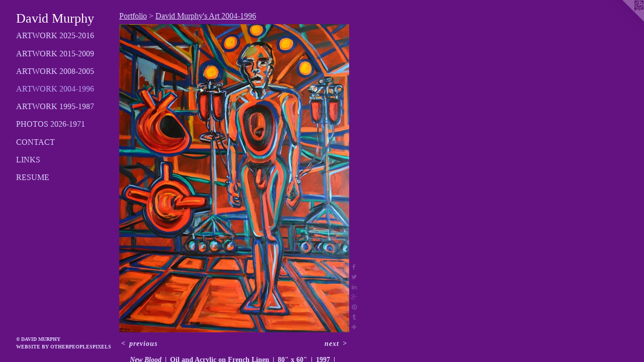

--- FILE ---
content_type: text/html;charset=utf-8
request_url: https://davidbrendanmurphy.com/artwork/2469494-New-Blood.html
body_size: 3404
content:
<!doctype html><html class="no-js a-image mobile-title-align--center has-mobile-menu-icon--left p-artwork has-page-nav l-detailed mobile-menu-align--center has-wall-text "><head><meta charset="utf-8" /><meta content="IE=edge" http-equiv="X-UA-Compatible" /><meta http-equiv="X-OPP-Site-Id" content="27580" /><meta http-equiv="X-OPP-Revision" content="12727" /><meta http-equiv="X-OPP-Locke-Environment" content="production" /><meta http-equiv="X-OPP-Locke-Release" content="v0.0.141" /><title>David Murphy</title><link rel="canonical" href="https://davidbrendanmurphy.com/artwork/2469494-New%20Blood.html" /><meta content="website" property="og:type" /><meta property="og:url" content="https://davidbrendanmurphy.com/artwork/2469494-New%20Blood.html" /><meta property="og:title" content="New Blood" /><meta content="width=device-width, initial-scale=1" name="viewport" /><link type="text/css" rel="stylesheet" href="//cdnjs.cloudflare.com/ajax/libs/normalize/3.0.2/normalize.min.css" /><link type="text/css" rel="stylesheet" media="only all" href="//maxcdn.bootstrapcdn.com/font-awesome/4.3.0/css/font-awesome.min.css" /><link type="text/css" rel="stylesheet" media="not all and (min-device-width: 600px) and (min-device-height: 600px)" href="/release/locke/production/v0.0.141/css/small.css" /><link type="text/css" rel="stylesheet" media="only all and (min-device-width: 600px) and (min-device-height: 600px)" href="/release/locke/production/v0.0.141/css/large-detailed.css" /><link type="text/css" rel="stylesheet" media="not all and (min-device-width: 600px) and (min-device-height: 600px)" href="/r17680080090000012727/css/small-site.css" /><link type="text/css" rel="stylesheet" media="only all and (min-device-width: 600px) and (min-device-height: 600px)" href="/r17680080090000012727/css/large-site.css" /><script>window.OPP = window.OPP || {};
OPP.modernMQ = 'only all';
OPP.smallMQ = 'not all and (min-device-width: 600px) and (min-device-height: 600px)';
OPP.largeMQ = 'only all and (min-device-width: 600px) and (min-device-height: 600px)';
OPP.downURI = '/x/5/8/0/27580/.down';
OPP.gracePeriodURI = '/x/5/8/0/27580/.grace_period';
OPP.imgL = function (img) {
  !window.lazySizes && img.onerror();
};
OPP.imgE = function (img) {
  img.onerror = img.onload = null;
  img.src = img.getAttribute('data-src');
  //img.srcset = img.getAttribute('data-srcset');
};</script><script src="/release/locke/production/v0.0.141/js/modernizr.js"></script><script src="/release/locke/production/v0.0.141/js/masonry.js"></script><script src="/release/locke/production/v0.0.141/js/respimage.js"></script><script src="/release/locke/production/v0.0.141/js/ls.aspectratio.js"></script><script src="/release/locke/production/v0.0.141/js/lazysizes.js"></script><script src="/release/locke/production/v0.0.141/js/large.js"></script><script src="/release/locke/production/v0.0.141/js/hammer.js"></script><script>if (!Modernizr.mq('only all')) { document.write('<link type="text/css" rel="stylesheet" href="/release/locke/production/v0.0.141/css/minimal.css">') }</script><style>.media-max-width {
  display: block;
}

@media (min-height: 1435px) {

  .media-max-width {
    max-width: 911.0px;
  }

}

@media (max-height: 1435px) {

  .media-max-width {
    max-width: 63.47131147540984vh;
  }

}</style></head><body><header id="header"><a class=" site-title" href="/home.html"><span class=" site-title-text u-break-word">David Murphy</span><div class=" site-title-media"></div></a><a id="mobile-menu-icon" class="mobile-menu-icon hidden--no-js hidden--large"><svg viewBox="0 0 21 17" width="21" height="17" fill="currentColor"><rect x="0" y="0" width="21" height="3" rx="0"></rect><rect x="0" y="7" width="21" height="3" rx="0"></rect><rect x="0" y="14" width="21" height="3" rx="0"></rect></svg></a></header><nav class=" hidden--large"><ul class=" site-nav"><li class="nav-item nav-home "><a class="nav-link " href="/home.html">Home</a></li><li class="nav-item expanded nav-museum "><a class="nav-link " href="/section/215949.html">Portfolio</a><ul><li class="nav-gallery nav-item expanded "><a class="nav-link " href="/section/483033-David%20Murphy%27s%20Art%202025-2016.html">Artwork 2025-2016</a></li><li class="nav-gallery nav-item expanded "><a class="nav-link " href="/section/287259-David%20Murphy%27s%20Art%202015-2009.html">Artwork 2015-2009</a></li><li class="nav-gallery nav-item expanded "><a class="nav-link " href="/section/215957-David%20Murphy%27s%20Art%202008-2005.html">Artwork 2008-2005</a></li><li class="nav-gallery nav-item expanded "><a class="selected nav-link " href="/section/216103-David%20Murphy%27s%20Art%202004-1996.html">Artwork 2004-1996</a></li><li class="nav-gallery nav-item expanded "><a class="nav-link " href="/section/216102-David%20Murphy%27s%20Art%201995-1987.html">Artwork 1995-1987</a></li><li class="nav-gallery nav-item expanded "><a class="nav-link " href="/section/437566-Photographs%20of%20David%20Murphy%202026-1971.html">Photos 2026-1971</a></li></ul></li><li class="nav-item nav-contact "><a class="nav-link " href="/contact.html">Contact</a></li><li class="nav-links nav-item "><a class="nav-link " href="/links.html">Links</a></li><li class="nav-item nav-pdf1 "><a target="_blank" class="nav-link " href="//img-cache.oppcdn.com/fixed/27580/assets/7uekls2RIyWZgnt_.pdf">Resume</a></li></ul></nav><div class=" content"><nav class=" hidden--small" id="nav"><header><a class=" site-title" href="/home.html"><span class=" site-title-text u-break-word">David Murphy</span><div class=" site-title-media"></div></a></header><ul class=" site-nav"><li class="nav-item nav-home "><a class="nav-link " href="/home.html">Home</a></li><li class="nav-item expanded nav-museum "><a class="nav-link " href="/section/215949.html">Portfolio</a><ul><li class="nav-gallery nav-item expanded "><a class="nav-link " href="/section/483033-David%20Murphy%27s%20Art%202025-2016.html">Artwork 2025-2016</a></li><li class="nav-gallery nav-item expanded "><a class="nav-link " href="/section/287259-David%20Murphy%27s%20Art%202015-2009.html">Artwork 2015-2009</a></li><li class="nav-gallery nav-item expanded "><a class="nav-link " href="/section/215957-David%20Murphy%27s%20Art%202008-2005.html">Artwork 2008-2005</a></li><li class="nav-gallery nav-item expanded "><a class="selected nav-link " href="/section/216103-David%20Murphy%27s%20Art%202004-1996.html">Artwork 2004-1996</a></li><li class="nav-gallery nav-item expanded "><a class="nav-link " href="/section/216102-David%20Murphy%27s%20Art%201995-1987.html">Artwork 1995-1987</a></li><li class="nav-gallery nav-item expanded "><a class="nav-link " href="/section/437566-Photographs%20of%20David%20Murphy%202026-1971.html">Photos 2026-1971</a></li></ul></li><li class="nav-item nav-contact "><a class="nav-link " href="/contact.html">Contact</a></li><li class="nav-links nav-item "><a class="nav-link " href="/links.html">Links</a></li><li class="nav-item nav-pdf1 "><a target="_blank" class="nav-link " href="//img-cache.oppcdn.com/fixed/27580/assets/7uekls2RIyWZgnt_.pdf">Resume</a></li></ul><footer><div class=" copyright">© DAVID MURPHY</div><div class=" credit"><a href="http://otherpeoplespixels.com/ref/davidbrendanmurphy.com" target="_blank">Website by OtherPeoplesPixels</a></div></footer></nav><main id="main"><a class=" logo hidden--small" href="http://otherpeoplespixels.com/ref/davidbrendanmurphy.com" title="Website by OtherPeoplesPixels" target="_blank"></a><div class=" page clearfix media-max-width"><h1 class="parent-title title"><a href="/section/215949.html" class="root title-segment hidden--small">Portfolio</a><span class=" title-sep hidden--small"> &gt; </span><a class=" title-segment" href="/section/216103-David%20Murphy%27s%20Art%202004-1996.html">David Murphy's Art 2004-1996</a></h1><div class=" media-and-info"><div class=" page-media-wrapper media"><a class=" page-media" title="New Blood" href="/artwork/2829812-Ghost%20Days.html" id="media"><img data-aspectratio="911/1220" class="u-img " alt="New Blood" src="//img-cache.oppcdn.com/fixed/27580/assets/y6FVvczrpItU0qhu.jpg" srcset="//img-cache.oppcdn.com/img/v1.0/s:27580/t:QkxBTksrVEVYVCtIRVJF/p:12/g:tl/o:2.5/a:50/q:90/2520x1220-y6FVvczrpItU0qhu.jpg/911x1220/5ab666b9c1c4e4fca3189f5f6623a065.jpg 911w,
//img-cache.oppcdn.com/img/v1.0/s:27580/t:QkxBTksrVEVYVCtIRVJF/p:12/g:tl/o:2.5/a:50/q:90/1640x830-y6FVvczrpItU0qhu.jpg/620x830/7792b2a4e4938416b7fb41b256065125.jpg 620w,
//img-cache.oppcdn.com/img/v1.0/s:27580/t:QkxBTksrVEVYVCtIRVJF/p:12/g:tl/o:2.5/a:50/q:90/1400x720-y6FVvczrpItU0qhu.jpg/537x720/ce355d071f8ae350acc1261d8a803e25.jpg 537w,
//img-cache.oppcdn.com/img/v1.0/s:27580/t:QkxBTksrVEVYVCtIRVJF/p:12/g:tl/o:2.5/a:50/q:90/984x588-y6FVvczrpItU0qhu.jpg/439x588/4434e47ccfc1aae95cafc7e6bfc0e0c0.jpg 439w,
//img-cache.oppcdn.com/fixed/27580/assets/y6FVvczrpItU0qhu.jpg 358w" sizes="(max-device-width: 599px) 100vw,
(max-device-height: 599px) 100vw,
(max-width: 358px) 358px,
(max-height: 480px) 358px,
(max-width: 439px) 439px,
(max-height: 588px) 439px,
(max-width: 537px) 537px,
(max-height: 720px) 537px,
(max-width: 620px) 620px,
(max-height: 830px) 620px,
911px" /></a><a class=" zoom-corner" style="display: none" id="zoom-corner"><span class=" zoom-icon fa fa-search-plus"></span></a><div class="share-buttons a2a_kit social-icons hidden--small" data-a2a-title="New Blood" data-a2a-url="https://davidbrendanmurphy.com/artwork/2469494-New%20Blood.html"><a class="u-img-link a2a_button_facebook share-button "><span class="facebook social-icon fa-facebook fa "></span></a><a class="u-img-link share-button a2a_button_twitter "><span class="twitter fa-twitter social-icon fa "></span></a><a class="u-img-link share-button a2a_button_linkedin "><span class="linkedin social-icon fa-linkedin fa "></span></a><a class="a2a_button_google_plus u-img-link share-button "><span class="googleplus fa-google-plus social-icon fa "></span></a><a class="u-img-link a2a_button_pinterest share-button "><span class="fa-pinterest social-icon pinterest fa "></span></a><a class="u-img-link a2a_button_tumblr share-button "><span class="fa-tumblr social-icon tumblr fa "></span></a><a target="_blank" class="u-img-link share-button a2a_dd " href="https://www.addtoany.com/share_save"><span class="social-icon share fa-plus fa "></span></a></div></div><div class=" info border-color"><div class=" wall-text border-color"><div class=" wt-item wt-title">New Blood</div><div class=" wt-item wt-media">Oil and Acrylic on French Linen</div><div class=" wt-item wt-dimensions">80" x 60"</div><div class=" wt-item wt-date">1997</div><div class=" wt-item wt-price"><a class=" button" href="https://www.paypal.com/cgi-bin/webscr?amount=4000.00&amp;bn=PP-BuyNowBF&amp;business=davemurphy71%40yahoo.com&amp;cancel_return=%2Fartwork%2F2469494-New%2520Blood.html&amp;charset=ISO&amp;cmd=_xclick&amp;currency_code=USD&amp;item_name=New%20Blood%201997&amp;item_number=New%20Blood&amp;return=%2Fartwork%2F2469494-New%2520Blood.html" rel="nofollow">$4000</a></div></div><div class=" page-nav hidden--small border-color clearfix"><a class=" prev" id="artwork-prev" href="/artwork/1839140-Bride%20of%20History.html">&lt; <span class=" m-hover-show">previous</span></a> <a class=" next" id="artwork-next" href="/artwork/2829812-Ghost%20Days.html"><span class=" m-hover-show">next</span> &gt;</a></div></div></div><div class="share-buttons a2a_kit social-icons hidden--large" data-a2a-title="New Blood" data-a2a-url="https://davidbrendanmurphy.com/artwork/2469494-New%20Blood.html"><a class="u-img-link a2a_button_facebook share-button "><span class="facebook social-icon fa-facebook fa "></span></a><a class="u-img-link share-button a2a_button_twitter "><span class="twitter fa-twitter social-icon fa "></span></a><a class="u-img-link share-button a2a_button_linkedin "><span class="linkedin social-icon fa-linkedin fa "></span></a><a class="a2a_button_google_plus u-img-link share-button "><span class="googleplus fa-google-plus social-icon fa "></span></a><a class="u-img-link a2a_button_pinterest share-button "><span class="fa-pinterest social-icon pinterest fa "></span></a><a class="u-img-link a2a_button_tumblr share-button "><span class="fa-tumblr social-icon tumblr fa "></span></a><a target="_blank" class="u-img-link share-button a2a_dd " href="https://www.addtoany.com/share_save"><span class="social-icon share fa-plus fa "></span></a></div></div></main></div><footer><div class=" copyright">© DAVID MURPHY</div><div class=" credit"><a href="http://otherpeoplespixels.com/ref/davidbrendanmurphy.com" target="_blank">Website by OtherPeoplesPixels</a></div></footer><div class=" modal zoom-modal" style="display: none" id="zoom-modal"><style>@media (min-aspect-ratio: 911/1220) {

  .zoom-media {
    width: auto;
    max-height: 1220px;
    height: 100%;
  }

}

@media (max-aspect-ratio: 911/1220) {

  .zoom-media {
    height: auto;
    max-width: 911px;
    width: 100%;
  }

}
@supports (object-fit: contain) {
  img.zoom-media {
    object-fit: contain;
    width: 100%;
    height: 100%;
    max-width: 911px;
    max-height: 1220px;
  }
}</style><div class=" zoom-media-wrapper"><img onerror="OPP.imgE(this);" onload="OPP.imgL(this);" data-src="//img-cache.oppcdn.com/fixed/27580/assets/y6FVvczrpItU0qhu.jpg" data-srcset="//img-cache.oppcdn.com/img/v1.0/s:27580/t:QkxBTksrVEVYVCtIRVJF/p:12/g:tl/o:2.5/a:50/q:90/2520x1220-y6FVvczrpItU0qhu.jpg/911x1220/5ab666b9c1c4e4fca3189f5f6623a065.jpg 911w,
//img-cache.oppcdn.com/img/v1.0/s:27580/t:QkxBTksrVEVYVCtIRVJF/p:12/g:tl/o:2.5/a:50/q:90/1640x830-y6FVvczrpItU0qhu.jpg/620x830/7792b2a4e4938416b7fb41b256065125.jpg 620w,
//img-cache.oppcdn.com/img/v1.0/s:27580/t:QkxBTksrVEVYVCtIRVJF/p:12/g:tl/o:2.5/a:50/q:90/1400x720-y6FVvczrpItU0qhu.jpg/537x720/ce355d071f8ae350acc1261d8a803e25.jpg 537w,
//img-cache.oppcdn.com/img/v1.0/s:27580/t:QkxBTksrVEVYVCtIRVJF/p:12/g:tl/o:2.5/a:50/q:90/984x588-y6FVvczrpItU0qhu.jpg/439x588/4434e47ccfc1aae95cafc7e6bfc0e0c0.jpg 439w,
//img-cache.oppcdn.com/fixed/27580/assets/y6FVvczrpItU0qhu.jpg 358w" data-sizes="(max-device-width: 599px) 100vw,
(max-device-height: 599px) 100vw,
(max-width: 358px) 358px,
(max-height: 480px) 358px,
(max-width: 439px) 439px,
(max-height: 588px) 439px,
(max-width: 537px) 537px,
(max-height: 720px) 537px,
(max-width: 620px) 620px,
(max-height: 830px) 620px,
911px" class="zoom-media lazyload hidden--no-js " alt="New Blood" /><noscript><img class="zoom-media " alt="New Blood" src="//img-cache.oppcdn.com/fixed/27580/assets/y6FVvczrpItU0qhu.jpg" /></noscript></div></div><div class=" offline"></div><script src="/release/locke/production/v0.0.141/js/small.js"></script><script src="/release/locke/production/v0.0.141/js/artwork.js"></script><script>var a2a_config = a2a_config || {};a2a_config.prioritize = ['facebook','twitter','linkedin','googleplus','pinterest','instagram','tumblr','share'];a2a_config.onclick = 1;(function(){  var a = document.createElement('script');  a.type = 'text/javascript'; a.async = true;  a.src = '//static.addtoany.com/menu/page.js';  document.getElementsByTagName('head')[0].appendChild(a);})();</script><script>window.oppa=window.oppa||function(){(oppa.q=oppa.q||[]).push(arguments)};oppa('config','pathname','production/v0.0.141/27580');oppa('set','g','true');oppa('set','l','detailed');oppa('set','p','artwork');oppa('set','a','image');oppa('rect','m','media','main');oppa('send');</script><script async="" src="/release/locke/production/v0.0.141/js/analytics.js"></script><script src="https://otherpeoplespixels.com/static/enable-preview.js"></script></body></html>